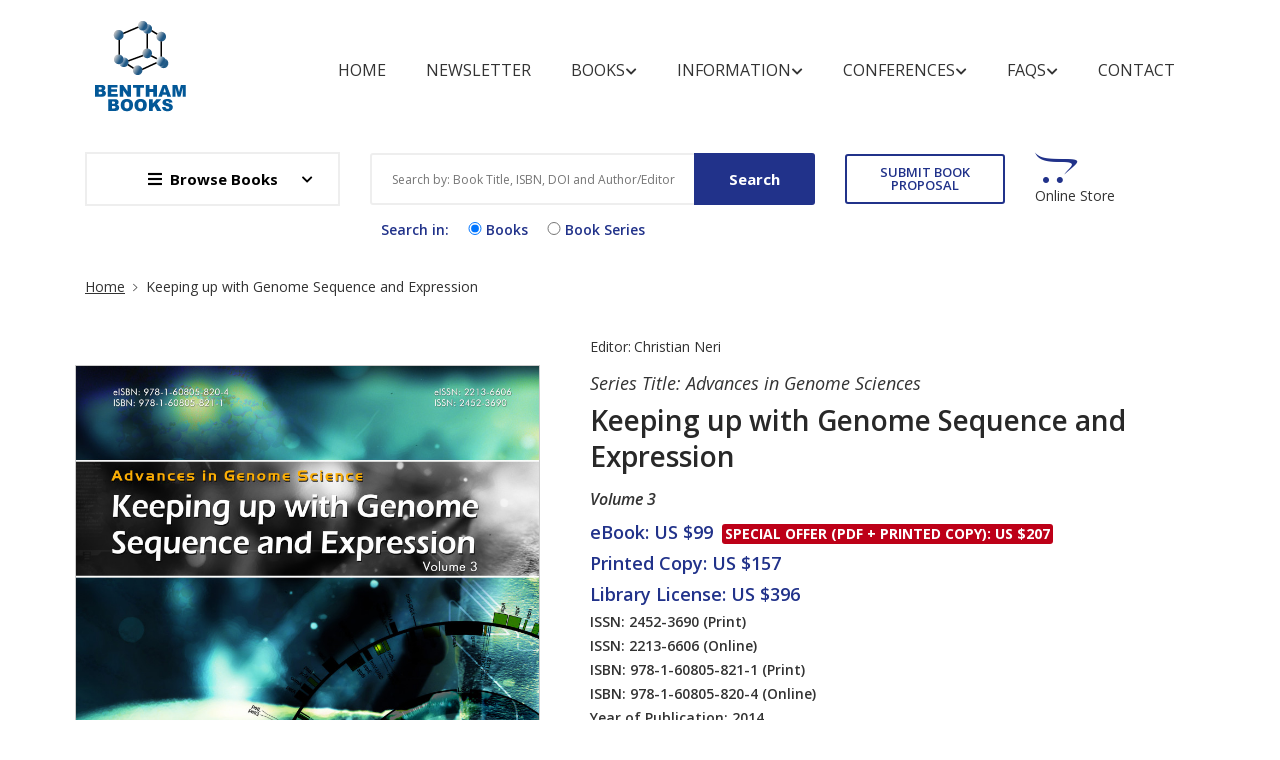

--- FILE ---
content_type: text/html; charset=UTF-8
request_url: https://benthambooks.com/book/9781608058204/
body_size: 9357
content:
 



<!DOCTYPE html>
<html lang="eng">

<head>
    <meta charset="utf-8" />
    <meta http-equiv="X-UA-Compatible" content="IE=edge">
    <title>Keeping up with Genome Sequence and Expression</title>
    <meta name="viewport" content="width=device-width, initial-scale=1">
    <!-- Use Minified Plugins Version For Fast Page Load -->
    <link rel="stylesheet" type="text/css" media="screen" href="/css/plugins.css" />
    <link rel="stylesheet" type="text/css" media="screen" href="/css/main.css" />
    <link rel="shortcut icon" type="image/x-icon" href="/image/favicon.ico">
    <script type="text/javascript" src="/scripts/jquery-3.2.1.min.js"></script>
    <script language="Javascript" type="text/javascript" src="/js/googleanalytics.js"></script>

    
    <meta name="DC.publisher" content="Bentham Science Publishers"/>
    <meta name="DC.title" content="Keeping up with Genome Sequence and Expression"/><meta name="DC.identifier" content="doi:10.2174/97816080582041140301"/><meta name="DC.creator" content="Neri, Christian"/><meta name="DC.creator" content="Weckerle, Allison B."/><meta name="DC.creator" content="Duchon, Arnaud"/><meta name="DC.creator" content="Mayo, Baltasar"/><meta name="DC.creator" content="Klinge, Carolyn M."/><meta name="DC.creator" content="Baptista, Cláudia S."/><meta name="DC.creator" content="Maréchal, Damien"/><meta name="DC.creator" content="Horvath, David"/><meta name="DC.creator" content="Prada, Diddier"/><meta name="DC.creator" content="Sinderen, Douwe van"/><meta name="DC.creator" content="Michaelis, Elias K."/><meta name="DC.creator" content="Bastos, Estela"/><meta name="DC.creator" content="Gärtner, Fátima"/><meta name="DC.creator" content="Salazar, Abel "/><meta name="DC.creator" content="Biagioni, Francesca"/><meta name="DC.creator" content="Fausti, Francesca"/><meta name="DC.creator" content="Descalzi, Giannina"/><meta name="DC.creator" content="Blandino, Giovanni"/><meta name="DC.creator" content="Fontemaggi, Giulia"/><meta name="DC.creator" content="Guedes-Pinto, Henrique"/><meta name="DC.creator" content="Gut, Ivo G."/><meta name="DC.creator" content="Dillon, Laura W."/><meta name="DC.creator" content="Herrera, Luis A."/><meta name="DC.creator" content="Andonegui, Marco A."/><meta name="DC.creator" content="Ventura, Marco"/><meta name="DC.creator" content="Michaelis, Mary L."/><meta name="DC.creator" content="Zhuo, Min"/><meta name="DC.creator" content="Chaves, Raquel"/><meta name="DC.creator" content="Strano, Sabrina"/><meta name="DC.creator" content="Donzelli, Sara"/><meta name="DC.creator" content="Santos, Sara"/><meta name="DC.creator" content="Kim, Susan S."/><meta name="DC.creator" content="Manavalan, Tissa T."/><meta name="DC.creator" content="Brault, Véronique"/><meta name="DC.creator" content="Wang, Xinkun"/><meta name="DC.creator" content="Hérault, Yann"/><meta name="DC.creator" content="Wang, Yuh-Hwa"/><meta name="citation_publisher" content="Bentham Science Publishers"/><meta name="citation_title" content="Keeping up with Genome Sequence and Expression"/><meta name="citation_author" content="Neri, Christian"/><meta name="citation_author" content="Weckerle, Allison B."/><meta name="citation_author" content="Duchon, Arnaud"/><meta name="citation_author" content="Mayo, Baltasar"/><meta name="citation_author" content="Klinge, Carolyn M."/><meta name="citation_author" content="Baptista, Cláudia S."/><meta name="citation_author" content="Maréchal, Damien"/><meta name="citation_author" content="Horvath, David"/><meta name="citation_author" content="Prada, Diddier"/><meta name="citation_author" content="Sinderen, Douwe van"/><meta name="citation_author" content="Michaelis, Elias K."/><meta name="citation_author" content="Bastos, Estela"/><meta name="citation_author" content="Gärtner, Fátima"/><meta name="citation_author" content="Salazar, Abel "/><meta name="citation_author" content="Biagioni, Francesca"/><meta name="citation_author" content="Fausti, Francesca"/><meta name="citation_author" content="Descalzi, Giannina"/><meta name="citation_author" content="Blandino, Giovanni"/><meta name="citation_author" content="Fontemaggi, Giulia"/><meta name="citation_author" content="Guedes-Pinto, Henrique"/><meta name="citation_author" content="Gut, Ivo G."/><meta name="citation_author" content="Dillon, Laura W."/><meta name="citation_author" content="Herrera, Luis A."/><meta name="citation_author" content="Andonegui, Marco A."/><meta name="citation_author" content="Ventura, Marco"/><meta name="citation_author" content="Michaelis, Mary L."/><meta name="citation_author" content="Zhuo, Min"/><meta name="citation_author" content="Chaves, Raquel"/><meta name="citation_author" content="Strano, Sabrina"/><meta name="citation_author" content="Donzelli, Sara"/><meta name="citation_author" content="Santos, Sara"/><meta name="citation_author" content="Kim, Susan S."/><meta name="citation_author" content="Manavalan, Tissa T."/><meta name="citation_author" content="Brault, Véronique"/><meta name="citation_author" content="Wang, Xinkun"/><meta name="citation_author" content="Hérault, Yann"/><meta name="citation_author" content="Wang, Yuh-Hwa"/><meta name="citation_year" content="2014"/><meta name="citation_isbn" content="9781608058204"/><meta name="citation_pdf_url" content="https://benthambooks.com/ebook-files/sample-files/9781608058204-sample.pdf"/><meta name="citation_language" content="English"/>    <style>
        .wrap{
    margin:0 auto;
    width:1000px;
}
.logo h1{
    font-size:250px;
    color:#21328a;
    text-align:center;
    margin-bottom:1px;
    text-shadow:4px 4px 1px white;
}   
.logo p{
    color:#B1A18D;
    font-size:20px;
    margin-top:1px;
    text-align:center;
}   
.logo p span{
    color:lightgreen;
}   
.sub a{
    color:#21328a;
    text-decoration:none;
    padding:5px;
    font-size:13px;

}   

@media (max-width:1024px) {
    .logo h1 {
        font-size: 170px;
        margin-top: 140px    
    }
    .wrap {
        width:100%;
    }
    .footer {
        font-size:14px;
        line-height: 30px;
    }
}

@media (max-width: 991px) {
    .logo h1 {
        font-size: 150px;
    }
}
    
@media (max-width: 768px) {
    body {
        display:-webkit-flex;
        display:flex;
        align-items: center;
        justify-content: center;
        height: 100vh;
        padding: 0;
        margin: 0;
    }
    .logo h1 { 
        margin-top: 0px 
    }
    
}
    </style>
</head>

<body>
    <div class="site-wrapper" id="top">
        
<style type="text/css">
   .radio-inline input[type=radio]{ width: 22px;}
   
    .radio-inline{font-weight:600;color: #21328a; margin: 0px 0px 3px 11px;}

</style>
<div class="site-header d-none d-lg-block">
    <div class="header-middle pt--10 pb--10">
        <div class="container">
            <div class="row align-items-center">
                <div class="col-lg-2 ">
                    <a href="/index.php" class="site-brand">
                        <img src="/image/logo.png" alt="">
                    </a>
                </div>
                <div class="col-lg-10">
                    <div class="main-navigation flex-lg-right"><ul class="main-menu menu-right"><li class="menu-item"><a href="../../../../../../../../../../../../index.php">Home</a></li><li class="menu-item"><a href="https://benthamnewsletter.com/">Newsletter</a></li><li class="menu-item has-children mega-menu"><a href="javascript:void(0)">Books<i
                            class="fas fa-chevron-down dropdown-arrow"></i></a><ul class="sub-menu three-column"><li class="cus-col-20"><h3 class="menu-title"><a href="javascript:void(0)">Bookshelf</a></h3><ul class="mega-single-block" style="padding-right:20px;"><li><a href="../../../../../../../../../../../../books-by-title/A/">Books by Title</a></li><li><a href="../../../../../../../../../../../../browse-by-subject/business-and-economics-and-finance-and-accounting/">Books by Subject</a></li><li><a href="../../../../../../../../../../../../books-series-title/A/">Book Series by Title</a></li></ul></li><li class="cus-col-20"><h3 class="menu-title"><a href="javascript:void(0)">Book Categories</a></h3><ul class="mega-single-block" style="padding-right:20px;"><li><a href="../../../../../../../../../../../../text-books-by-title/A/">Text Books</a></li><li><a href="../../../../../../../../../../../../open-access-books-by-title/A/">Open Access Books</a></li><li><a href="../../../../../../../../../../../../video-books-by-title/A/">Video Books</a></li></ul></li><li class="cus-col-20"><h3 class="menu-title"><a href="javascript:void(0)">What's new</a></h3><ul class="mega-single-block" style="padding-right:20px;"><li><a href="../../../../../../../../../../../../forthcoming-title/P/">Forthcoming Titles</a></li><li><a href="../../../../../../../../../../../../forthcoming-series/F/">Forthcoming Series</a></li><li><a href="../../../../../../../../../../../../catalog-ebooks.php">Book Catalog</a></li></ul></li></ul></li><li class="menu-item has-children mega-menu"><a href="javascript:void(0)">Information<i
                            class="fas fa-chevron-down dropdown-arrow"></i></a><ul class="sub-menu three-column"><li class="cus-col-20"><h3 class="menu-title"><a href="javascript:void(0)">For Reviewers</a></h3><ul class="mega-single-block" style="padding-right:20px;"><li><a href="../../../../../../../../../../../../pre-publication-peer-review.php">Pre-publication Peer Review</a></li><li><a href="../../../../../../../../../../../../post-publication-book-review.php">Post-publication Book Review</a></li></ul></li><li class="cus-col-20"><h3 class="menu-title"><a href="javascript:void(0)">For Buyers and Librarians</a></h3><ul class="mega-single-block" style="padding-right:20px;"><li><a href="../../../../../../../../../../../../ordering-information.php">Purchase and Ordering Procedure</a></li><li><a href="../../../../../../../../../../../../end-user-license-agreement.php">End User License Agreement</a></li><li><a href="http://benthamalerts.com/">Register for New Book Alert</a></li></ul></li><li class="cus-col-20"><h3 class="menu-title"><a href="javascript:void(0)">For Authors and Editors</a></h3><ul class="mega-single-block" style="padding-right:20px;"><li><a href="../../../../../../../../../../../../manuscript-submission.php">Submission Guidelines</a></li><li><a href="../../../../../../../../../../../../animated-abstract.php">Animated Abstracts</a></li><li><a href="../../../../../../../../../../../../manuscript-organization.php">Manuscript Organization</a></li><li><a href="../../../../../../../../../../../../guideline-for-conference-proceeding.php">Guideline for Conference Proceedings</a></li><li><a href="../../../../../../../../../../../../publishing-process.php">Publishing Process</a></li><li><a href="../../../../../../../../../../../../editorial-policies.php">Editorial Policies</a></li><li><a href="../../../../../../../../../../../../copyrights-permissions.php">Copyright and Permissions</a></li><li><a href="../../../../../../../../../../../../peer-review-workflow.php">Peer Review Workflow</a></li><li><a href="../../../../../../../../../../../../offers-services.php">Offers and Services</a></li><li><a href="../../../../../../../../../../../../ebook-files/promote-books.pdf">Tips to Promote Books</a></li><li><a href="../../../../../../../../../../../../ebook-proposal.php">Book Proposal Submission Form</a></li></ul></li></ul></li><li class="menu-item has-children mega-menu"><a href="javascript:void(0)">Conferences<i
                            class="fas fa-chevron-down dropdown-arrow"></i></a><ul class="sub-menu two-column"><li class="cus-col-20"><h3 class="menu-title"><a href="javascript:void(0)">Marketing Opportunities</a></h3><ul class="mega-single-block" style="padding-right:20px;"><li><a href="../../../../../../../../../../../../bookshelf/ebook-trials.php">Conference Discounts on Books</a></li><li><a href="../../../../../../../../../../../../exhibit-schedule.php">Exhibit Schedule</a></li><li><a href="../../../../../../../../../../../../media-partners-main.php">Media Partners</a></li><li><a href="https://benthamscience.com/partnering-events/">Partnering Events</a></li></ul></li><li class="cus-col-20"><h3 class="menu-title"><a href="javascript:void(0)">Advertising</a></h3><ul class="mega-single-block" style="padding-right:20px;"><li><a href="../../../../../../../../../../../../advertise-main.php">Advertise With Us</a></li><li><a href="../../../../../../../../../../../../catalogs-main.php">Journals and Books Catalog</a></li></ul></li></ul></li><li class="menu-item has-children mega-menu"><a href="javascript:void(0)">FAQs<i
                            class="fas fa-chevron-down dropdown-arrow"></i></a><ul class="sub-menu one-column"><li class="cus-col-20"><h3 class="menu-title"><a href="javascript:void(0)">General Queries</a></h3><ul class="mega-single-block" style="padding-right:20px;"><li><a href="../../../../../../../../../../../../introduction-bentham-ebooks.php">Introduction of Bentham Books</a></li><li><a href="../../../../../../../../../../../../author-incentives.php">Author Incentives</a></li><li><a href="../../../../../../../../../../../../how-to-purchase.php">Purchase and Order</a></li><li><a href="../../../../../../../../../../../../how-to-read.php">Read and Search</a></li><li><a href="../../../../../../../../../../../../publishing-contract.php">Publishing Contract</a></li><li><a href="../../../../../../../../../../../../copyright-permission-reproduction.php">Copyright and Permission for Reproduction</a></li><li><a href="../../../../../../../../../../../../discounts-offers.php">Discounts and Offers</a></li><li><a href="../../../../../../../../../../../../submit-proposals-manuscripts.php">Submit Proposals and Manuscripts</a></li></ul></li></ul></li><li class="menu-item"><a href="../../../../../../../../../../../../contacts.php">Contact</a></li></ul></div>                </div>
            </div>
        </div>
    </div>
    <div class="header-bottom pb--10">
        <div class="container">
            <form action='/bookshelf/search_book.php' method='get'><div class='row align-items-center'><div class='col-lg-3'><nav class="category-nav"><div><a href="javascript:void(0)" class="category-trigger"><i class="fa fa-bars"></i>Browse Books</a><ul class="category-menu"><li class="cat-item"><a href=/books-by-title/A/>Books by Title</a></li><li class="cat-item"><a href=/browse-by-subject/business-and-economics-and-finance-and-accounting/>Books by Subject</a></li><li class="cat-item"><a href=/books-series-title/A/>Book Series by Title</a></li></ul></div></nav></div><div class='col-lg-5'><div class='header-search-block'><input style='font-size:12px;' type='text' placeholder='Search by: Book Title, ISBN, DOI and Author/Editor' name='search_book' required><button type='submit' value='submit' name='search'>Search</button></div></div><div class='col-lg-2'><a href='../../../../../../../../../ebook-proposal.php' style='padding-left:10px;padding-right:10px;' class='btn btn-outlined--primary' tabindex='-1'>SUBMIT BOOK PROPOSAL</a></div><div class='col-lg-2'><div class='header-search-block'><div class='cart-block'><div class='cart-total'><span class='text-item'><a href='http://www.eurekaselect.com/bybook' target='_blank'>Online Store</a></span></div></div></div></div></div><div class='row align-items-center'><div class='col-lg-3'></div><div class='col-lg-6'><label class='radio-inline'>
                                   Search in: 
                                </label>
                                <label class='radio-inline'>
                                  <input type='radio' name='type' value='book' checked>Books
                                </label>
                                <label class='radio-inline'>
                                  <input type='radio' name='type' value='series'>Book Series
                                </label>
                                </div></div></form>        </div>
    </div>
</div>






<div class="site-mobile-menu">
    <header class="mobile-header d-block d-lg-none pt--10 pb-md--10">
        <div class="container">
            <div class="row align-items-sm-end align-items-center">
                <div class="col-md-4 col-7">
                    <a href="/index.php" class="site-brand">
                        <img src="/image/logo.png" alt="benthambooks logo">
                    </a>
                </div>
                <div class="col-md-5 order-3 order-md-2">
                <nav class="category-nav"><div><a href="javascript:void(0)" class="category-trigger"><i class="fa fa-bars"></i>Browse Books</a><ul class="category-menu"><li class="cat-item"><a href=/books-by-title/A/>Books by Title</a></li><li class="cat-item"><a href=/browse-by-subject/business-and-economics-and-finance-and-accounting/>Books by Subject</a></li><li class="cat-item"><a href=/books-series-title/A/>Book Series by Title</a></li></ul></div></nav>
                </div>
                <div class="col-md-3 col-5  order-md-3 text-right">
                    <div class="mobile-header-btns header-top-widget">
                        <ul class="header-links">
                            <li class="sin-link">
                                <a href="http://www.eurekaselect.com/" class="cart-link link-icon"><i class="ion-bag"></i></a>
                            </li>
                            
                            <li class="sin-link">
                                <a href="javascript:" class="link-icon hamburgur-icon off-canvas-btn"><i
                                        class="ion-navicon"></i></a>
                            </li>

                        </ul>
                    </div>
                </div>
            </div>
        </div>
    </header>
</div>


		
			            <!--Off Canvas Navigation Start-->
		<aside class="off-canvas-wrapper">
			<div class="btn-close-off-canvas">
				<i class="ion-android-close"></i>
			</div>
			<div class="off-canvas-inner">
				<!-- search box start -->
                <form  action='/bookshelf/search_book.php' method='get'><div class='search-box offcanvas'><input type='text' placeholder='Search here' name='search_book' required><button type='submit' value='submit' name='search' class='search-btn'><i class='ion-ios-search-strong'></i></button></div><label class='radio-inline' style='margin: 0px 0px 0px 0px;'>
			<input type='radio' name='type' value='book' checked>Books
			</label>
			<br/>
			<label class='radio-inline' style='margin: 0px 0px 0px 0px;'>
			<input type='radio' name='type' value='series'>Book Series
			</label>
			</form>               				<!-- search box end -->
				<!-- mobile menu start -->
				<div class="mobile-navigation"><nav class="off-canvas-nav"><ul class="mobile-menu main-mobile-menu"><li><a href="../../../../../../../../../../../../index.php">Home</a></li><li><a href="https://benthamnewsletter.com/">Newsletter</a></li><li class="menu-item-has-children"><a href="#">Books</a><ul class="sub-menu"><li class="menu-item-has-children"><a href="#">Bookshelf</a><ul class="sub-menu"><li><a href="../../../../../../../../../../../../books-by-title/A/">Books by Title</a></li><li><a href="../../../../../../../../../../../../browse-by-subject/business-and-economics-and-finance-and-accounting/">Books by Subject</a></li><li><a href="../../../../../../../../../../../../books-series-title/A/">Book Series by Title</a></li></ul></li><li class="menu-item-has-children"><a href="#">Book Categories</a><ul class="sub-menu"><li><a href="../../../../../../../../../../../../text-books-by-title/A/">Text Books</a></li><li><a href="../../../../../../../../../../../../open-access-books-by-title/A/">Open Access Books</a></li><li><a href="../../../../../../../../../../../../video-books-by-title/A/">Video Books</a></li></ul></li><li class="menu-item-has-children"><a href="#">What's new</a><ul class="sub-menu"><li><a href="../../../../../../../../../../../../forthcoming-title/P/">Forthcoming Titles</a></li><li><a href="../../../../../../../../../../../../forthcoming-series/F/">Forthcoming Series</a></li><li><a href="../../../../../../../../../../../../catalog-ebooks.php">Book Catalog</a></li></ul></li></ul></li><li class="menu-item-has-children"><a href="#">Information</a><ul class="sub-menu"><li class="menu-item-has-children"><a href="#">For Reviewers</a><ul class="sub-menu"><li><a href="../../../../../../../../../../../../pre-publication-peer-review.php">Pre-publication Peer Review</a></li><li><a href="../../../../../../../../../../../../post-publication-book-review.php">Post-publication Book Review</a></li></ul></li><li class="menu-item-has-children"><a href="#">For Buyers and Librarians</a><ul class="sub-menu"><li><a href="../../../../../../../../../../../../ordering-information.php">Purchase and Ordering Procedure</a></li><li><a href="../../../../../../../../../../../../end-user-license-agreement.php">End User License Agreement</a></li><li><a href="http://benthamalerts.com/">Register for New Book Alert</a></li></ul></li><li class="menu-item-has-children"><a href="#">For Authors and Editors</a><ul class="sub-menu"><li><a href="../../../../../../../../../../../../manuscript-submission.php">Submission Guidelines</a></li><li><a href="../../../../../../../../../../../../animated-abstract.php">Animated Abstracts</a></li><li><a href="../../../../../../../../../../../../manuscript-organization.php">Manuscript Organization</a></li><li><a href="../../../../../../../../../../../../guideline-for-conference-proceeding.php">Guideline for Conference Proceedings</a></li><li><a href="../../../../../../../../../../../../publishing-process.php">Publishing Process</a></li><li><a href="../../../../../../../../../../../../editorial-policies.php">Editorial Policies</a></li><li><a href="../../../../../../../../../../../../copyrights-permissions.php">Copyright and Permissions</a></li><li><a href="../../../../../../../../../../../../peer-review-workflow.php">Peer Review Workflow</a></li><li><a href="../../../../../../../../../../../../offers-services.php">Offers and Services</a></li><li><a href="../../../../../../../../../../../../ebook-files/promote-books.pdf">Tips to Promote Books</a></li><li><a href="../../../../../../../../../../../../ebook-proposal.php">Book Proposal Submission Form</a></li></ul></li></ul></li><li class="menu-item-has-children"><a href="#">Conferences</a><ul class="sub-menu"><li class="menu-item-has-children"><a href="#">Marketing Opportunities</a><ul class="sub-menu"><li><a href="../../../../../../../../../../../../bookshelf/ebook-trials.php">Conference Discounts on Books</a></li><li><a href="../../../../../../../../../../../../exhibit-schedule.php">Exhibit Schedule</a></li><li><a href="../../../../../../../../../../../../media-partners-main.php">Media Partners</a></li><li><a href="https://benthamscience.com/partnering-events/">Partnering Events</a></li></ul></li><li class="menu-item-has-children"><a href="#">Advertising</a><ul class="sub-menu"><li><a href="../../../../../../../../../../../../advertise-main.php">Advertise With Us</a></li><li><a href="../../../../../../../../../../../../catalogs-main.php">Journals and Books Catalog</a></li></ul></li></ul></li><li class="menu-item-has-children"><a href="#">FAQs</a><ul class="sub-menu"><li class="menu-item-has-children"><a href="#">General Queries</a><ul class="sub-menu"><li><a href="../../../../../../../../../../../../introduction-bentham-ebooks.php">Introduction of Bentham Books</a></li><li><a href="../../../../../../../../../../../../author-incentives.php">Author Incentives</a></li><li><a href="../../../../../../../../../../../../how-to-purchase.php">Purchase and Order</a></li><li><a href="../../../../../../../../../../../../how-to-read.php">Read and Search</a></li><li><a href="../../../../../../../../../../../../publishing-contract.php">Publishing Contract</a></li><li><a href="../../../../../../../../../../../../copyright-permission-reproduction.php">Copyright and Permission for Reproduction</a></li><li><a href="../../../../../../../../../../../../discounts-offers.php">Discounts and Offers</a></li><li><a href="../../../../../../../../../../../../submit-proposals-manuscripts.php">Submit Proposals and Manuscripts</a></li></ul></li></ul></li><li><a href="../../../../../../../../../../../../contacts.php">Contact</a></li></ul></nav></div>				<!-- mobile menu navigation end -->
			</div>
				<!-- mobile menu end -->
          
        </aside>
            <!--Off Canvas Navigation End-->
   
         <div class="sticky-init fixed-header common-sticky">
    <div class="container d-none d-lg-block">
        <div class="row align-items-center">
            <div class="col-lg-2">
                <a href="/index.php" class="site-brand">
                    <img src="/image/logo.png" alt="">
                </a>
            </div>
            <div class="col-lg-10">
                <div class="main-navigation flex-lg-right"><ul class="main-menu menu-right"><li class="menu-item"><a href="../../../../../../../../../../../../index.php">Home</a></li><li class="menu-item"><a href="https://benthamnewsletter.com/">Newsletter</a></li><li class="menu-item has-children mega-menu"><a href="javascript:void(0)">Books<i
                            class="fas fa-chevron-down dropdown-arrow"></i></a><ul class="sub-menu three-column"><li class="cus-col-20"><h3 class="menu-title"><a href="javascript:void(0)">Bookshelf</a></h3><ul class="mega-single-block" style="padding-right:20px;"><li><a href="../../../../../../../../../../../../books-by-title/A/">Books by Title</a></li><li><a href="../../../../../../../../../../../../browse-by-subject/business-and-economics-and-finance-and-accounting/">Books by Subject</a></li><li><a href="../../../../../../../../../../../../books-series-title/A/">Book Series by Title</a></li></ul></li><li class="cus-col-20"><h3 class="menu-title"><a href="javascript:void(0)">Book Categories</a></h3><ul class="mega-single-block" style="padding-right:20px;"><li><a href="../../../../../../../../../../../../text-books-by-title/A/">Text Books</a></li><li><a href="../../../../../../../../../../../../open-access-books-by-title/A/">Open Access Books</a></li><li><a href="../../../../../../../../../../../../video-books-by-title/A/">Video Books</a></li></ul></li><li class="cus-col-20"><h3 class="menu-title"><a href="javascript:void(0)">What's new</a></h3><ul class="mega-single-block" style="padding-right:20px;"><li><a href="../../../../../../../../../../../../forthcoming-title/P/">Forthcoming Titles</a></li><li><a href="../../../../../../../../../../../../forthcoming-series/F/">Forthcoming Series</a></li><li><a href="../../../../../../../../../../../../catalog-ebooks.php">Book Catalog</a></li></ul></li></ul></li><li class="menu-item has-children mega-menu"><a href="javascript:void(0)">Information<i
                            class="fas fa-chevron-down dropdown-arrow"></i></a><ul class="sub-menu three-column"><li class="cus-col-20"><h3 class="menu-title"><a href="javascript:void(0)">For Reviewers</a></h3><ul class="mega-single-block" style="padding-right:20px;"><li><a href="../../../../../../../../../../../../pre-publication-peer-review.php">Pre-publication Peer Review</a></li><li><a href="../../../../../../../../../../../../post-publication-book-review.php">Post-publication Book Review</a></li></ul></li><li class="cus-col-20"><h3 class="menu-title"><a href="javascript:void(0)">For Buyers and Librarians</a></h3><ul class="mega-single-block" style="padding-right:20px;"><li><a href="../../../../../../../../../../../../ordering-information.php">Purchase and Ordering Procedure</a></li><li><a href="../../../../../../../../../../../../end-user-license-agreement.php">End User License Agreement</a></li><li><a href="http://benthamalerts.com/">Register for New Book Alert</a></li></ul></li><li class="cus-col-20"><h3 class="menu-title"><a href="javascript:void(0)">For Authors and Editors</a></h3><ul class="mega-single-block" style="padding-right:20px;"><li><a href="../../../../../../../../../../../../manuscript-submission.php">Submission Guidelines</a></li><li><a href="../../../../../../../../../../../../animated-abstract.php">Animated Abstracts</a></li><li><a href="../../../../../../../../../../../../manuscript-organization.php">Manuscript Organization</a></li><li><a href="../../../../../../../../../../../../guideline-for-conference-proceeding.php">Guideline for Conference Proceedings</a></li><li><a href="../../../../../../../../../../../../publishing-process.php">Publishing Process</a></li><li><a href="../../../../../../../../../../../../editorial-policies.php">Editorial Policies</a></li><li><a href="../../../../../../../../../../../../copyrights-permissions.php">Copyright and Permissions</a></li><li><a href="../../../../../../../../../../../../peer-review-workflow.php">Peer Review Workflow</a></li><li><a href="../../../../../../../../../../../../offers-services.php">Offers and Services</a></li><li><a href="../../../../../../../../../../../../ebook-files/promote-books.pdf">Tips to Promote Books</a></li><li><a href="../../../../../../../../../../../../ebook-proposal.php">Book Proposal Submission Form</a></li></ul></li></ul></li><li class="menu-item has-children mega-menu"><a href="javascript:void(0)">Conferences<i
                            class="fas fa-chevron-down dropdown-arrow"></i></a><ul class="sub-menu two-column"><li class="cus-col-20"><h3 class="menu-title"><a href="javascript:void(0)">Marketing Opportunities</a></h3><ul class="mega-single-block" style="padding-right:20px;"><li><a href="../../../../../../../../../../../../bookshelf/ebook-trials.php">Conference Discounts on Books</a></li><li><a href="../../../../../../../../../../../../exhibit-schedule.php">Exhibit Schedule</a></li><li><a href="../../../../../../../../../../../../media-partners-main.php">Media Partners</a></li><li><a href="https://benthamscience.com/partnering-events/">Partnering Events</a></li></ul></li><li class="cus-col-20"><h3 class="menu-title"><a href="javascript:void(0)">Advertising</a></h3><ul class="mega-single-block" style="padding-right:20px;"><li><a href="../../../../../../../../../../../../advertise-main.php">Advertise With Us</a></li><li><a href="../../../../../../../../../../../../catalogs-main.php">Journals and Books Catalog</a></li></ul></li></ul></li><li class="menu-item has-children mega-menu"><a href="javascript:void(0)">FAQs<i
                            class="fas fa-chevron-down dropdown-arrow"></i></a><ul class="sub-menu one-column"><li class="cus-col-20"><h3 class="menu-title"><a href="javascript:void(0)">General Queries</a></h3><ul class="mega-single-block" style="padding-right:20px;"><li><a href="../../../../../../../../../../../../introduction-bentham-ebooks.php">Introduction of Bentham Books</a></li><li><a href="../../../../../../../../../../../../author-incentives.php">Author Incentives</a></li><li><a href="../../../../../../../../../../../../how-to-purchase.php">Purchase and Order</a></li><li><a href="../../../../../../../../../../../../how-to-read.php">Read and Search</a></li><li><a href="../../../../../../../../../../../../publishing-contract.php">Publishing Contract</a></li><li><a href="../../../../../../../../../../../../copyright-permission-reproduction.php">Copyright and Permission for Reproduction</a></li><li><a href="../../../../../../../../../../../../discounts-offers.php">Discounts and Offers</a></li><li><a href="../../../../../../../../../../../../submit-proposals-manuscripts.php">Submit Proposals and Manuscripts</a></li></ul></li></ul></li><li class="menu-item"><a href="../../../../../../../../../../../../contacts.php">Contact</a></li></ul></div>            </div>
        </div>
    </div>
</div>    </div>     
        
        
        <section class="breadcrumb-section">
            <h2 class="sr-only">Site Breadcrumb</h2>
            <div class="container">
                <div class="breadcrumb-contents">
                    <nav aria-label="breadcrumb">
                        <ol class="breadcrumb">
                            <li class="breadcrumb-item"><a style="text-decoration: underline;" href="/index.php">Home</a></li>
                            <li class="breadcrumb-item active">Keeping up with Genome Sequence and Expression</li>
                        </ol>
                    </nav>
                </div>
            </div>
        </section>
                <main class="inner-page-sec-padding-bottom">
            <div class="container">
                <div class="row  mb--60">

                    <div class="col-lg-5 mb--30">
                        <!-- Product Details Slider Big Image -->
                        <div class="product-details-slider sb-slick-slider arrow-type-two" data-slick-setting='{
						  "slidesToShow": 1,
						  "arrows": false,
						  "fade": true,
						  "draggable": false,
						  "swipe": false,
						  "asNavFor": ".product-slider-nav"
						  }'>
                            
                                                        
                            
                        </div>
                                               <div class="mt--30 product-slider-nav sb-slick-slider arrow-type-two" data-slick-setting='{
						  "infinite":true,
						  "autoplay": true,
						  "autoplaySpeed": 8000,
						  "slidesToShow": 1,
						  "arrows": true,
						  "prevArrow":{"buttonClass": "slick-prev","iconClass":"fa fa-chevron-left"},
						  "nextArrow":{"buttonClass": "slick-next","iconClass":"fa fa-chevron-right"},
						  "asNavFor": ".product-details-slider",
						  "focusOnSelect": true
                          }'>
                          <div class="single-slide" ><img style="border:thin solid #cccccc;" src="/ebook-images/sample-files-images/9781608058204/9781608058204-1.jpg" title="Keeping up with Genome Sequence and Expression" alt="Keeping up with Genome Sequence and Expression"></div>                          
                        </div>
                                            <div align="center" style="padding: 5px;">
                        <a target="_blank" rel='noopener noreferrer' class="btn btn-outlined--primary" onclick="window.open('/sample/9781608058204/1/','new','toolbar=0 ,location=0, status=0, titlebar=0, scrollbars=yes, menubar=no,resize=no,width=800, height=600, top=50, left=150')">View Sample</a><a target="_blank" rel='noopener noreferrer' style="color:black;" href="../../ebook-files/sample-files/9781608058204-sample.pdf"  class="btn btn-outlined--primary ml-2">Download Sample</a>


                        </div>
                        
                    </div>

                    <div class="col-lg-7">
                        <div class="product-details-info pl-lg--30 ">
                            <p class="tag-block"><span style='font-size:14px;'>Editor: </span> <a href="#" style="font-size:14px;">Christian Neri</a><h4 style='font-size:18px;font-style:italic;'>Series Title: Advances in Genome Sciences</h4>                            

                            <h3 class="product-title" style="line-height: 1.3; font-size: 28px;">Keeping up with Genome Sequence and Expression</h3>
                            <em><h3 style='padding: 0;display: block;text-transform: capitalize;overflow: hidden;font-size: 16px;font-weight: 600;margin-bottom: 8px;'>Volume 3</h3></em>                            <div class="price-block">
                                <span class="price-new">eBook: US $99</span> <span class="price-discount">Special Offer (PDF + Printed Copy): US $207</span><br/><span class="price-new">Printed Copy: US $157</span><br/><span class="price-new">Library License: US $396</span><br/><span style='font-weight: 600;'>ISSN: 2452-3690 <span style=font-size:14px>(Print)</span><br/><span style='font-weight: 600;'>ISSN: 2213-6606 <span style=font-size:14px>(Online)</span><br/><span style='font-weight: 600;'>ISBN: 978-1-60805-821-1 <span style=font-size:14px>(Print)</span><br/><span style='font-weight: 600;'>ISBN: 978-1-60805-820-4 <span style=font-size:14px>(Online)</span><br/><span style='font-weight: 600;'>Year of Publication: 2014<br/><span style='font-weight: 600;'>DOI: </span><a style='font-size: 14px;' href="http://dx.doi.org/10.2174/97816080582041140301"> 10.2174/97816080582041140301</a>
                            </div>
                                                         <div class='rating-widget'> <div class='review-widget'> <a href="../9781608058204/comments/">Rate This Book</a> </div></div>                                                        <article class="product-details-article">
                                <h4 class="sr-only">Introduction</h4>
                                
            <p>Genome science or <i xmlns:xlink="http://www.w3.org/1999/xlink">genomics</i> is essential to advancing knowledge in the fields of biology and medicine. Specifically, researchers learn about the molecular biology behind genetic expression in living organisms and related methods of treating human genetic diseases (including gene therapy). <b xmlns:xlink="http://www.w3.org/1999/xlink"><i>Advances in Genome Science</i></b> is an e-book series which provides a multi-disciplinary view of some of the latest developments in genome research, allowing readers to capture the essence and diversity of genomics in contemporary science.<br></p>

            <p>The third volume of this ebook series features a variety of articles exploring oncogenomics, mouse genetics, feline genetics, genetic mechanism for pain, the genetics of weeds and much more.<br></p>

        
                            </article>
                            
                            <div class="add-to-cart-row">
                                    <span style="font-weight:600;font-size:16px;">Indexed in: </span><span style="padding-left:5px;padding-top: 2px;">Book Citation Index</span>, <span style="padding-left:5px;padding-top: 2px;">Science Edition</span>, <span style="padding-left:5px;padding-top: 2px;">BIOSIS Previews</span>, <span style="padding-left:5px;padding-top: 2px;">EMBASE</span><br/><br/>
                                
                                <div class="add-cart-btn">
                                    <br/><a target="_blank" rel='noopener noreferrer' href="http://www.eurekaselect.com/purchase-ebook/123712" class="btn btn-outlined--primary" style="margin:5px;">eBook: US $99</a> <a target="_blank" rel='noopener noreferrer' href="http://www.eurekaselect.com/order-print-version/123712/PODandPDF" class="btn btn-outlined--red-faded" style="margin:5px;">Special Offer: US $207</a> <a target="_blank" rel='noopener noreferrer' href="http://www.eurekaselect.com/order_print_version/1522/POD" class="btn btn-outlined--primary" style="margin:5px;">Printed Copy: US $157</a> <a target="_blank" rel='noopener noreferrer' href="http://www.eurekaselect.com/order-ebook/123712" class="btn btn-outlined--primary" style="margin:5px;">Library License: US $396</a>
                                </div>
                                                            </div>
                            
                        </div>
                    
                    </div>
                </div>
                <div class="sb-custom-tab review-tab section-padding">
                    <ul class="nav nav-tabs nav-style-2" id="myTab" role="tablist">
                        <li class="nav-item"><a class="nav-link active" id="tab1" href="../../book/9781608058204/contents/" role="tab" aria-controls="tab-1" aria-selected="true">Contents</a></li><li class="nav-item"><a class="nav-link" id="tab3"  href="../../book/9781608058204/preface/" role="tab" aria-controls="tab-3" aria-selected="true">Preface</a></li><li class="nav-item"><a class="nav-link" id="tab4"  href="../../book/9781608058204/contributors/" role="tab" aria-controls="tab-4" aria-selected="true">Contributors</a></li><li class="nav-item"><a class="nav-link" id="tab6"  href="../../book/9781608058204/comments/" role="tab" aria-controls="tab-6" aria-selected="true">Comments</a></li>						
                    </ul>
                    <div class="tab-content space-db--20" id="myTab">
					
                        <div class="tab-pane fade show active" id="tab-1" role="tabpanel" aria-labelledby="tab1">
                            <article class="review-article">
                                <div style="background-color:#ebebeb; padding: 10px;">
<h2 style="display:inline; font-size:18px; line-height:24px;">Preface</h2>
<em><font style=" font-weight:normal;"> - Pp. i</font></em><br><em style="line-height:30px;">Christian  Neri</em><br><a target="_blank" href="http://dx.doi.org/10.2174/9781608058204114030001"><span class="btn btn-outlined--red-faded">Download Free</span></a>
</div><hr><div style="padding: 10px;">
<h2 style="display:inline; font-size:18px; line-height:24px;">List of Contributors</h2>
<em><font style=" font-weight:normal;"> - Pp. ii-vi (5)</font></em><br><em style="line-height:30px;">Christian  Neri</em><br><a target="_blank" href="http://dx.doi.org/10.2174/9781608058204114030002"><span class="btn btn-outlined--red-faded">Download Free</span></a>
</div><hr><div style="background-color:#ebebeb; padding: 10px;">
<h2 style="display:inline; font-size:18px; line-height:24px;">Modeling Copy Number Variations in the Mouse</h2>
<em><font style=" font-weight:normal;"> - Pp. 3-32 (30)</font></em><br><em style="line-height:30px;">Yann  Hérault,  Arnaud  Duchon,  Damien  Maréchal,  Véronique  Brault</em><br><p>PDF Price: <span class="price-discount">$30</span></p>
<a target="_blank" href="http://dx.doi.org/10.2174/9781608058204114030003"><span class="btn btn-outlined--primary">View Abstract</span></a> <a target="_blank" href="http://www.eurekaselect.com/purchase-chapter/123715"><span class="btn btn-outlined--primary">Purchase Chapter</span></a>
</div><hr><div style="padding: 10px;">
<h2 style="display:inline; font-size:18px; line-height:24px;">Estrogen Regulation of microRNA Expression</h2>
<em><font style=" font-weight:normal;"> - Pp. 33-82 (50)</font></em><br><em style="line-height:30px;">Tissa  T. Manavalan,  Carolyn  M. Klinge</em><br><p>PDF Price: <span class="price-discount">$30</span></p>
<a target="_blank" href="http://dx.doi.org/10.2174/9781608058204114030004"><span class="btn btn-outlined--primary">View Abstract</span></a> <a target="_blank" href="http://www.eurekaselect.com/purchase-chapter/123716"><span class="btn btn-outlined--primary">Purchase Chapter</span></a>
</div><hr><div style="background-color:#ebebeb; padding: 10px;">
<h2 style="display:inline; font-size:18px; line-height:24px;">Update on Basic and Applied Aspects of Genome Analysis of Lactic Acid-Producing Bacteria, Including Bifidobacteria</h2>
<em><font style=" font-weight:normal;"> - Pp. 83-126 (44)</font></em><br><em style="line-height:30px;">Baltasar  Mayo,  Douwe  van Sinderen,  Marco  Ventura</em><br><p>PDF Price: <span class="price-discount">$30</span></p>
<a target="_blank" href="http://dx.doi.org/10.2174/9781608058204114030005"><span class="btn btn-outlined--primary">View Abstract</span></a> <a target="_blank" href="http://www.eurekaselect.com/purchase-chapter/123717"><span class="btn btn-outlined--primary">Purchase Chapter</span></a>
</div><hr><div style="padding: 10px;">
<h2 style="display:inline; font-size:18px; line-height:24px;">Recent Genomic Advances for Weed Science</h2>
<em><font style=" font-weight:normal;"> - Pp. 127-142 (16)</font></em><br><em style="line-height:30px;">David  Horvath</em><br><p>PDF Price: <span class="price-discount">$30</span></p>
<a target="_blank" href="http://dx.doi.org/10.2174/9781608058204114030006"><span class="btn btn-outlined--primary">View Abstract</span></a> <a target="_blank" href="http://www.eurekaselect.com/purchase-chapter/123718"><span class="btn btn-outlined--primary">Purchase Chapter</span></a>
</div><hr><div style="background-color:#ebebeb; padding: 10px;">
<h2 style="display:inline; font-size:18px; line-height:24px;">Oncogenomic Approaches in Exploring Gain of Function of Mutant p53</h2>
<em><font style=" font-weight:normal;"> - Pp. 143-160 (18)</font></em><br><em style="line-height:30px;">Sara  Donzelli,  Francesca  Biagioni,  Francesca  Fausti,  Sabrina  Strano,  Giulia  Fontemaggi,  Giovanni  Blandino</em><br><p>PDF Price: <span class="price-discount">$30</span></p>
<a target="_blank" href="http://dx.doi.org/10.2174/9781608058204114030007"><span class="btn btn-outlined--primary">View Abstract</span></a> <a target="_blank" href="http://www.eurekaselect.com/purchase-chapter/123719"><span class="btn btn-outlined--primary">Purchase Chapter</span></a>
</div><hr><div style="padding: 10px;">
<h2 style="display:inline; font-size:18px; line-height:24px;">DNA Instability at Chromosomal Fragile Sites in Cancer</h2>
<em><font style=" font-weight:normal;"> - Pp. 161-188 (28)</font></em><br><em style="line-height:30px;">Laura  W. Dillon,  Allison  B. Weckerle,  Yuh-Hwa  Wang</em><br><p>PDF Price: <span class="price-discount">$30</span></p>
<a target="_blank" href="http://dx.doi.org/10.2174/9781608058204114030008"><span class="btn btn-outlined--primary">View Abstract</span></a> <a target="_blank" href="http://www.eurekaselect.com/purchase-chapter/123720"><span class="btn btn-outlined--primary">Purchase Chapter</span></a>
</div><hr><div style="background-color:#ebebeb; padding: 10px;">
<h2 style="display:inline; font-size:18px; line-height:24px;">Unraveling the Origin of Aneuploidy: Role of Epigenetic Marks</h2>
<em><font style=" font-weight:normal;"> - Pp. 189-212 (24)</font></em><br><em style="line-height:30px;">Diddier  Prada,  Marco  A. Andonegui,  Luis  A. Herrera</em><br><p>PDF Price: <span class="price-discount">$30</span></p>
<a target="_blank" href="http://dx.doi.org/10.2174/9781608058204114030009"><span class="btn btn-outlined--primary">View Abstract</span></a> <a target="_blank" href="http://www.eurekaselect.com/purchase-chapter/123721"><span class="btn btn-outlined--primary">Purchase Chapter</span></a>
</div><hr><div style="padding: 10px;">
<h2 style="display:inline; font-size:18px; line-height:24px;">TWIST1 Gene: First Insights in Felis Catus</h2>
<em><font style=" font-weight:normal;"> - Pp. 213-232 (20)</font></em><br><em style="line-height:30px;">Cláudia  S. Baptista,  Sara  Santos,  Estela  Bastos,  Henrique  Guedes-Pinto,  Ivo  G. Gut,  Fátima  Gärtner,  Raquel  Chaves</em><br><p>PDF Price: <span class="price-discount">$30</span></p>
<a target="_blank" href="http://dx.doi.org/10.2174/9781608058204114030010"><span class="btn btn-outlined--primary">View Abstract</span></a> <a target="_blank" href="http://www.eurekaselect.com/purchase-chapter/123722"><span class="btn btn-outlined--primary">Purchase Chapter</span></a>
</div><hr><div style="background-color:#ebebeb; padding: 10px;">
<h2 style="display:inline; font-size:18px; line-height:24px;">Advances in the Study of Brain Aging and Alzheimer’s Disease Using Microarray and Next-Generation Sequencing: Focus on Selective Neuronal Vulnerability</h2>
<em><font style=" font-weight:normal;"> - Pp. 233-270 (38)</font></em><br><em style="line-height:30px;">Xinkun  Wang,  Mary  L. Michaelis,  Elias  K. Michaelis</em><br><p>PDF Price: <span class="price-discount">$30</span></p>
<a target="_blank" href="http://dx.doi.org/10.2174/9781608058204114030011"><span class="btn btn-outlined--primary">View Abstract</span></a> <a target="_blank" href="http://www.eurekaselect.com/purchase-chapter/123723"><span class="btn btn-outlined--primary">Purchase Chapter</span></a>
</div><hr><div style="padding: 10px;">
<h2 style="display:inline; font-size:18px; line-height:24px;">Investigating Molecular Mechanisms of Chronic Pain in the Anterior Cingulate Cortex Through Genetically Engineered Mice</h2>
<em><font style=" font-weight:normal;"> - Pp. 271-287 (17)</font></em><br><em style="line-height:30px;">Susan  S. Kim,  Giannina  Descalzi,  Min  Zhuo</em><br><p>PDF Price: <span class="price-discount">$30</span></p>
<a target="_blank" href="http://dx.doi.org/10.2174/9781608058204114030012"><span class="btn btn-outlined--primary">View Abstract</span></a> <a target="_blank" href="http://www.eurekaselect.com/purchase-chapter/123724"><span class="btn btn-outlined--primary">Purchase Chapter</span></a>
</div><hr><div style="background-color:#ebebeb; padding: 10px;">
<h2 style="display:inline; font-size:18px; line-height:24px;">Index</h2>
<em><font style=" font-weight:normal;"> - Pp. 288-302 (15)</font></em><br><em style="line-height:30px;">Christian  Neri</em><br><a target="_blank" href="http://dx.doi.org/10.2174/9781608058204114030013"><span class="btn btn-outlined--red-faded">Download Free</span></a>
</div><hr>
                                
                            </article>
                        </div>
                    </div>
                    </div>
                    <!--=================================
    RELATED PRODUCTS BOOKS
===================================== -->
                    					
					
                                                
    
</div>

            </div>
                </main>
    </div>
    <!--=================================
  Brands Slider
===================================== -->
    
    <!--=================================
    Footer Area
===================================== -->
    <script type="text/javascript" src="https://cdn.jsdelivr.net/npm/sweetalert2@9"></script>
<script>
    body 
    {
        font-family: "Open Sans", -apple-system, BlinkMacSystemFont, "Segoe UI", Roboto, Oxygen-Sans, Ubuntu, Cantarell, "Helvetica Neue", Helvetica, Arial, sans-serif; 
    }
</script>
<footer class="site-footer" style="background: #cec9c9;">
<br/>
<br/>
<div class="container">
    <div class="row justify-content-between  section-padding">
        <div class=" col-xl-3 col-lg-4 col-sm-6">
            <div class="footer-title">
                <h3>NEWSLETTER AND TOC OPT-IN</h3>
            </div>
        <div class='newsletter-form mb--40'><form action='' method='post' id='subscribe'><input type='email' class='form-control' name='sub_email' placeholder='Enter Your Email Address Here...' required><button type='submit' class='btn btn--primary w-100' name='submit'>REGISTER FOR FREE</button></form></div><div class='social-block'>
                    <h3 class='title'>STAY CONNECTED</h3>
                    <ul class='social-list list-inline'>
                        <li class='single-social facebook'><a href=''><i class='ion ion-social-facebook'></i></a>
                        </li>
                        <li class='single-social twitter'><a href=''><i class='ion ion-social-twitter'></i></a></li>
                        <li class='single-social google'><a href=''><i
                                    class='ion ion-social-googleplus-outline'></i></a></li>
                        <li class='single-social youtube'><a href=''><i class='ion ion-social-youtube'></i></a></li>
                    </ul>
                </div>
            <br/></div><div class="col-xl-3 col-lg-2 col-sm-6"><div class="single-footer"><div class="footer-title"><h3>Information</h3></div></div><ul class="footer-list normal-list"><ul class="footer-list normal-list"><li><a href="/animated-abstract.php">Animated Abstracts</a></li><li><a href="/copyrights-permissions.php">Copyright And Permissions</a></li><li><a href="/end-user-license-agreement.php">End User License Agreement</a></li><li><a href="/offers-services.php">Offers and Services</a></li><li><a href="/publishing-process.php">Publishing Process</a></li><li><a href="/ordering-information.php">Purchase and Ordering Procedure</a></li><li><a href="http://benthamalerts.com/">Register for New Book Alert</a></li><li><a href="/manuscript-submission.php">Submission Guidelines</a></li></ul></ul><br/></div><div class="col-xl-3 col-lg-2 col-sm-6"><div class="single-footer"><div class="footer-title"><h3>FAQS</h3></div></div><ul class="footer-list normal-list"><ul class="footer-list normal-list"><li><a href="/author-incentives.php">Author Incentives</a></li><li><a href="/copyright-permission-reproduction.php">Copyright and Permission for Reproduction</a></li><li><a href="/discounts-offers.php">Discounts and Offers</a></li><li><a href="/introduction-bentham-ebooks.php">Introduction of Bentham Books</a></li><li><a href="/publishing-contract.php">Publishing Contract</a></li><li><a href="/how-to-purchase.php">Purchase and Order</a></li><li><a href="/how-to-read.php">Read and Search</a></li><li><a href="/submit-proposals-manuscripts.php">Submit Proposals and Manuscripts</a></li></ul></ul><br/></div>
	        <div class=" col-xl-3 col-lg-4 col-sm-6">
                <div class="single-footer pb--40">
           				<div class="footer-title">
                       		<h3>Contact Details</h3>
                		</div>
                    <div class="footer-contact">
                        <p><span class="label">Address: </span><span class="text">Bentham Science Publishers Singapore PTE. LTD.
                        NO. 9 RAFFLES PL
                        Office NO. 26-01
                        SINGAPORE 048619
                        Singapore</span></p>
                        <!-- <p><span class="label">Phone:</span><span class="text">+971-6-5571132</span></p> -->
						<p><span class="label">For Sales & Subscription:</span></p><p><span class="text"><a href="mailto:subscriptions@benthamscience.net">subscriptions@benthamscience.net</a></span></p>
						<p><span class="label">For Inquiry:</span></p><p><span class="text"><a href="mailto:info@benthamscience.net">info@benthamscience.net</a></span></p>
                    </div>
                </div>
            </div>
        </div>

    </div>
    <div class="footer-bottom">
        <div class="container">
            <p class="copyright-text">Copyright © 2026 <a href="#" class="author" style="color: white;">Bentham Science</a>. All Rights Reserved.</p>
        </div>
    </div>
</footer>
<!-- Global site tag (gtag.js) - Google Analytics -->
<script async src="https://www.googletagmanager.com/gtag/js?id=UA-149866869-1"></script>
<script>
  window.dataLayer = window.dataLayer || [];
  function gtag(){dataLayer.push(arguments);}
  gtag('js', new Date());

  gtag('config', 'UA-149866869-1');
</script>    <!-- Use Minified Plugins Version For Fast Page Load -->
    <script src="/js/plugins.js"></script>
    <script src="/js/ajax-mail.js"></script>
    <script src="/js/custom.js"></script>
    
    
</body>

</html>

--- FILE ---
content_type: application/javascript
request_url: https://benthambooks.com/js/custom.js
body_size: 2529
content:
jQuery(document).ready((function(s){if(function(s){"use strict";var e=s(".off-canvas-nav"),i=e.find(".sub-menu");i.parent().prepend('<span class="menu-expand"><i class="fas fa-chevron-down"></i></span>'),i.slideUp(),e.on("click","li a, li .menu-expand",(function(e){var i=s(this);i.parent().attr("class").match(/\b(menu-item-has-children|has-children|has-sub-menu)\b/)&&("#"===i.attr("href")||i.hasClass("menu-expand"))&&(e.preventDefault(),i.siblings("ul:visible").length?(i.parent("li").removeClass("active"),i.siblings("ul").slideUp()):(i.parent("li").addClass("active"),i.closest("li").siblings("li").find("ul:visible").slideUp(),i.siblings("ul").slideDown()))})),s(".off-canvas-btn").on("click",(function(){s(".off-canvas-wrapper").addClass("open")})),s(".btn-close-off-canvas").on("click",(function(){s(".off-canvas-wrapper").removeClass("open")})),s(".hidden-menu-item").css("display","none"),s(window).on({load:function(){s(window).width()<=1200&&s(".hidden-lg-menu-item").css("display","none")},resize:function(){s(window).width()<=1200&&s(".hidden-lg-menu-item").css("display","none")}}),s(".js-expand-hidden-menu").on("click",(function(e){e.preventDefault(),s(".hidden-menu-item").toggle(500),s(window).width()<=1200&&s(".hidden-lg-menu-item").toggle(500);var i="Close Categories";s(this).html(s(this).text()==i?"More Categories":i),s(this).toggleClass("menu-close")})),s(".category-menu .has-children > a").on("click",(function(e){e.preventDefault(),s(this).siblings(".sub-menu").slideToggle("500")})),s(".search-trigger").on("click",(function(){s(".search-wrapper").addClass("open")})),s(".search-dismiss,body").on("click",(function(e){s(".search-wrapper").removeClass("open")})),s(".search-box,.search-trigger").on("click",(function(s){s.stopPropagation()})),s(".category-trigger").on("click",(function(e){s(".category-nav").toggleClass("show"),e.stopPropagation()}));var a,t=s("html"),n=s("body"),o=s(".sb-slick-slider");"rtl"!=t.attr("dir")&&"rtl"!=n.attr("dir")||o.attr("dir","rtl"),o.each((function(){for(var e=s(this),i=e.data("slick-setting")?e.data("slick-setting"):"",a=!!i.autoplay&&i.autoplay,o=parseInt(i.autoplaySpeed,10)||2e3,l=i.asNavFor?i.asNavFor:null,d=i.appendArrows?i.appendArrows:e,r=i.appendDots?i.appendDots:e,c=!!i.arrows&&i.arrows,p=i.prevArrow?'<button class="'+(i.prevArrow.buttonClass?i.prevArrow.buttonClass:"slick-prev")+'"><i class="'+i.prevArrow.iconClass+'"></i></button>':'<button class="slick-prev">previous</button>',u=i.nextArrow?'<button class="'+(i.nextArrow.buttonClass?i.nextArrow.buttonClass:"slick-next")+'"><i class="'+i.nextArrow.iconClass+'"></i></button>':'<button class="slick-next">next</button>',g=!!i.centerMode&&i.centerMode,h=i.centerPadding?i.centerPadding:"50px",v=!!i.dots&&i.dots,m=!!i.fade&&i.fade,f=!!i.focusOnSelect&&i.focusOnSelect,w=!!i.infinite&&i.infinite,b=!!i.pauseOnHover&&i.pauseOnHover,k=parseInt(i.rows,10)||1,C=parseInt(i.slidesToShow,10)||1,y=parseInt(i.slidesToScroll,10)||1,x=!i.swipe||i.swipe,S=!!i.swipeToSlide&&i.swipeToSlide,_=!!i.variableWidth&&i.variableWidth,A=!!i.vertical&&i.vertical,D=!!i.verticalSwiping&&i.verticalSwiping,T=!!(i.rtl||t.attr('dir="rtl"')||n.attr('dir="rtl"')),U=void 0!==e.data("slick-responsive")?e.data("slick-responsive"):"",I=U.length,M=[],O=0;O<I;O++)M[O]=U[O];e.slick({autoplay:a,autoplaySpeed:o,asNavFor:l,appendArrows:d,appendDots:r,arrows:c,dots:v,centerMode:g,centerPadding:h,fade:m,focusOnSelect:f,infinite:w,pauseOnHover:b,rows:k,slidesToShow:C,slidesToScroll:y,swipe:x,swipeToSlide:S,variableWidth:_,vertical:A,verticalSwiping:D,rtl:T,prevArrow:p,nextArrow:u,responsive:M})})),s(".slide-down--btn").on("click",(function(e){e.stopPropagation(),s(this).siblings(".slide-down--item").slideToggle("400"),s(this).siblings(".slide-down--item").toggleClass("show");s(this).parents(".slide-wrapper").siblings().children(".slide-down--item");s(this).parents(".slide-wrapper").siblings().children(".slide-down--item").slideUp("400")})),s("body").on("click",(function(e){s(".slide-down--item").slideUp("500")})),s(".slide-down--item").on("click",(function(s){s.stopPropagation()})),a=s(".site-header")[0].getBoundingClientRect().height,s(window).on({resize:function(){s(window).width()<=991?(s(".sticky-init").removeClass("fixed-header"),s(".sticky-init").hasClass("sticky-header")&&s(".sticky-init").removeClass("sticky-header")):s(".sticky-init").addClass("fixed-header")},load:function(){s(window).width()<=991?(s(".sticky-init").removeClass("fixed-header"),s(".sticky-init").hasClass("sticky-header")&&s(".sticky-init").removeClass("sticky-header")):s(".sticky-init").addClass("fixed-header")}}),s(window).on("scroll",(function(){s(window).scrollTop()>=a?s(".fixed-header").addClass("sticky-header"):s(".fixed-header").removeClass("sticky-header")})),s((function(){s(".sb-range-slider").slider({range:!0,min:0,max:753,values:[80,320],slide:function(e,i){s("#amount").val("£"+i.values[0]+" - £"+i.values[1])}}),s("#amount").val("£"+s(".sb-range-slider").slider("values",0)+" - £"+s(".sb-range-slider").slider("values",1))})),s(".product-view-mode a").on("click",(function(e){e.preventDefault();var i=s(".shop-product-wrap"),a=s(this).data("target");s(".product-view-mode a").removeClass("active"),s(this).addClass("active"),i.removeClass("grid list").addClass(a),i.hasClass("grid")?s(".pm-product").removeClass("product-type-list"):s(".pm-product").addClass("product-type-list")})),s(".count-btn").on("click",(function(){var e=s(this),i=e.parent(".count-input-btns").parent().find("input").val();if(e.hasClass("inc-ammount"))var a=parseFloat(i)+1;else if(i>0)a=parseFloat(i)-1;else a=0;e.parent(".count-input-btns").parent().find("input").val(a)})),s("[data-shipping]").on("click",(function(){s("[data-shipping]:checked").length>0?s("#shipping-form").slideDown():s("#shipping-form").slideUp()})),s(".add-to-cart").on("click",(function(e){e.preventDefault(),s(this).hasClass("added")?s(this).removeClass("added").find("i").removeClass("ti-check").addClass("ti-shopping-cart").siblings("span").text("add to cart"):s(this).addClass("added").find("i").addClass("ti-check").removeClass("ti-shopping-cart").siblings("span").text("added")})),s(".bg-image").each((function(){var e=s(this),i=e.data("bg");e.css({"background-image":"url("+i+")"})})),s(".nice-select").niceSelect(),s(".product-view-mode a").on("click",(function(e){e.preventDefault();var i=s(".shop-product-wrap"),a=s(this).data("target");s(".product-view-mode a").removeClass("active"),s(this).addClass("active"),i.removeClass("grid list grid-four").addClass(a),i.hasClass("grid")||i.hasClass("grid-four")?(s(".product-card").removeClass("card-style-list"),i.hasClass("grid")?(s(".look-inside-badge").removeClass("look-inside-badge-four"),s(".look-inside-badge").addClass("look-inside-badge-three")):i.hasClass("grid-four")&&(s(".look-inside-badge").removeClass("look-inside-badge-three"),s(".look-inside-badge").addClass("look-inside-badge-four"))):(s(".product-card").addClass("card-style-list"),i.hasClass("grid")?(s(".look-inside-badge").removeClass("look-inside-badge-four"),s(".look-inside-badge").addClass("look-inside-badge-three")):i.hasClass("grid-four")&&(s(".look-inside-badge").removeClass("look-inside-badge-three"),s(".look-inside-badge").addClass("look-inside-badge-four")))})),s('[name="payment-method"]').on("click",(function(){var e=s(this).attr("value");s(".single-method p").slideUp(),s('[data-method="'+e+'"]').slideDown()})),s(".slide-trigger").on("click",(function(){var e=s(this).data("target");s(e).slideToggle()})),s.scrollUp({scrollText:'<i class="ion-chevron-right"></i><i class="ion-chevron-right"></i>',easingType:"linear",scrollSpeed:900})}(jQuery),s("#mc-form").ajaxChimp({language:"en",callback:function(e){"success"===e.result?(s(".mailchimp-success").html(""+e.msg).fadeIn(900),s(".mailchimp-error").fadeOut(400)):"error"===e.result&&s(".mailchimp-error").html(""+e.msg).fadeIn(900)},url:"http://devitems.us11.list-manage.com/subscribe/post?u=6bbb9b6f5827bd842d9640c82&amp;id=05d85f18ef"}),s("[data-countdown]").each((function(){var e=s(this),i=s(this).data("countdown");e.countdown(i,(function(s){e.html(s.strftime('<div class="single-countdown"><span class="single-countdown__time">%D</span><span class="single-countdown__text">Days</span></div><div class="single-countdown"><span class="single-countdown__time">%H</span><span class="single-countdown__text">Hours</span></div><div class="single-countdown"><span class="single-countdown__time">%M</span><span class="single-countdown__text">mins</span></div><div class="single-countdown"><span class="single-countdown__time">%S</span><span class="single-countdown__text">Secs</span></div>'))}))})),s(".color-list a").on("click",(function(e){e.preventDefault();var i=s(this);i.addClass("active"),i.siblings().removeClass("active");for(var a=document.querySelectorAll("#product-nav .single-slide"),t=document.querySelectorAll("#products-details .single-slide"),n=i.data("swatch-color"),o=0;o<a.length;o++)a[o].classList.remove("slick-current"),a[o].classList.contains(n)&&a[o].classList.add("slick-current");for(o=0;o<t.length;o++)t[o].classList.remove("slick-current"),t[o].style.opacity=0,t[o].classList.contains(n)&&(t[o].classList.add("slick-current"),t[o].style.opacity=1)})),s("#google-map").length){e={lat:21.0277214,lng:105.8342015},i=new google.maps.Map(document.getElementById("google-map"),{zoom:12,center:e}),new google.maps.Marker({position:e,map:i})}var e,i}));